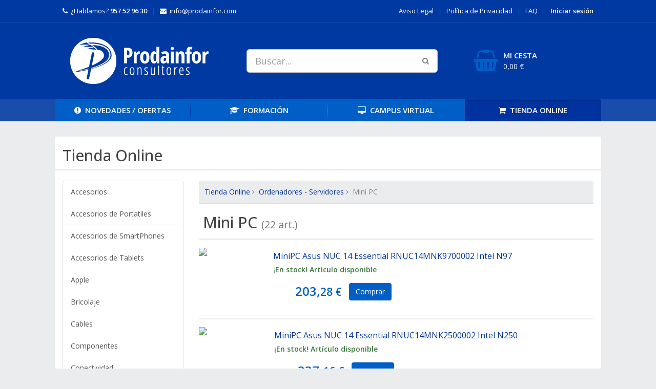

--- FILE ---
content_type: text/html; charset=iso-8859-1
request_url: https://www.prodainfor.com/tienda/subfamilias/mini-pc
body_size: 11249
content:

<!DOCTYPE html>
<html lang="es">
  <head>
    <meta charset="ISO-8859-1">
    <meta http-equiv="X-UA-Compatible" content="IE=edge">
    <meta name="viewport" content="width=device-width, initial-scale=1">

    <meta http-equiv="content-type" content="text/html; charset=ISO-8859-1">

    <meta name="description" content="">
    <meta name="author" content="">

    <title>Mini PC - Prodainfor | consultores inform&aacute;ticos</title>

    <meta property="og:url"           content="https://www.prodainfor.com/tienda/subfamilias/mini-pc" />
    <meta property="og:type"          content="website" />
    <meta property="og:title"         content="Mini PC - Prodainfor | consultores inform&aacute;ticos" />
    <meta property="og:description"   content="" />
    <meta property="og:image"         content="" />


    <!-- Bootstrap core CSS -->
    <link href="https://www.prodainfor.com/cdn/bootstrap-3.3.6-dist/css/bootstrap.min.css" rel="stylesheet">
    <!-- Custom styles for this template -->
    <link href="https://www.prodainfor.com/cdn/assets/css/ie10-viewport-bug-workaround.css" rel="stylesheet">
    <link href="https://fonts.googleapis.com/css?family=Open+Sans:400,500,600" rel="stylesheet">
    <link rel="stylesheet" href="https://maxcdn.bootstrapcdn.com/font-awesome/4.7.0/css/font-awesome.min.css">
    <link href="//netdna.bootstrapcdn.com/bootstrap/3.0.0/css/bootstrap-glyphicons.css" rel="stylesheet">

<style>
html, body {height:100%;}

body {padding-top:77px;}
body {color:#848484; font-family: 'Open Sans', arial, sans-serif; font-size:14px; font-weight:400; line-height:22px;}
body {background-color:#ebeced;}

h1, h2, h3, h4 {color:#444; font-weight:500;}
h3 {font-size:24px; line-height:32px; margin:16px 0 20px 0;}
h4 {font-size:21px; line-height:28px; margin:12px 0 16px 0;}

p {margin:0;}

.sombra  {box-shadow:0 1px 7px rgba(0,0,0,.2); -moz-box-sizing:border-box; box-sizing:border-box;}
.sombra2 {box-shadow:0 1px 10px rgba(0,0,0,.5); -moz-box-sizing:border-box; box-sizing:border-box;}

a {color:#0033a0;}
a:hover {text-decoration:none;}
.list-group-item.active, .list-group-item.active:focus, .list-group-item.active:hover {background-color:#0033a0;}


.navbar-inverse {background-color:#0039a2; background-image:none; margin:0; border:0;}
.navbar-inverse .navbar-nav > li > a {color:#a0a0a0;}
.navbar-inverse .navbar-nav>.active>a, .navbar-inverse .navbar-nav>.active>a:focus, .navbar-inverse .navbar-nav>.active>a:hover {color:#fff; background-color:transparent;}
.navbar-inverse .navbar-nav > li > a:hover {color:#fff;}

.navbar-inverse .navbar-toggle {border-color:#fff;}
.navbar-inverse .navbar-collapse {border-color:#0033a0;}
.navbar-inverse .navbar-form {border-color:#0033a0;}

.navbar-inverse .navbar-toggle:hover, .navbar-inverse .navbar-toggle:focus {background-color:#0039a2;}


.texto-blanco   {color:#fff;}
.texto-azul     {color:#005fc7;}
.texto-amarillo {color:#fee122;}

a.enlace444 {color:#444;}
a.enlace444:hover {color:#444; text-decoration:underline;}

a.enlacefff {color:#fff;}
a.enlacefff:hover {color:#fff; text-decoration:underline;}

a.enlace-header {color:#fff;}
a.enlace-header:hover, a.enlace-header.active {color:#0ba7de; text-decoration:none;}

a.enlace-footer {color:#848484;}
a.enlace-footer:hover {color:#fff; text-decoration:none;}


.btn-menu-principal { 
  color: #ffffff; 
  background-color: #005fc7; 
  border-color: transparent; 
} 
 
.btn-menu-principal:hover, 
.btn-menu-principal:focus, 
.btn-menu-principal:active, 
.btn-menu-principal.active, 
.open .dropdown-toggle.btn-menu-principal { 
  color: #ffffff; 
  background-color: #0033a0; 
  border-color: transparent; 
} 
 
.btn-menu-principal:active, 
.btn-menu-principal.active, 
.open .dropdown-toggle.btn-menu-principal { 
  background-image: none; 
} 
 
.btn-menu-principal.disabled, 
.btn-menu-principal[disabled], 
fieldset[disabled] .btn-menu-principal, 
.btn-menu-principal.disabled:hover, 
.btn-menu-principal[disabled]:hover, 
fieldset[disabled] .btn-menu-principal:hover, 
.btn-menu-principal.disabled:focus, 
.btn-menu-principal[disabled]:focus, 
fieldset[disabled] .btn-menu-principal:focus, 
.btn-menu-principal.disabled:active, 
.btn-menu-principal[disabled]:active, 
fieldset[disabled] .btn-menu-principal:active, 
.btn-menu-principal.disabled.active, 
.btn-menu-principal[disabled].active, 
fieldset[disabled] .btn-menu-principal.active { 
  background-color: #005fc7; 
  border-color: transparent; 
} 
 
.btn-menu-principal .badge { 
  color: #005fc7; 
  background-color: #ffffff; 
}

.btn-menu-principal {padding-top:10px; padding-bottom:10px; border-radius:0;}


.btn-borde-blanco { 
  color: #ffffff; 
  background-color: transparent; 
  border-color: #ffffff; 
} 
 
.btn-borde-blanco:hover, 
.btn-borde-blanco:focus, 
.btn-borde-blanco:active, 
.btn-borde-blanco.active, 
.open .dropdown-toggle.btn-borde-blanco { 
  color: #ffffff; 
  background-color: #0033a0; 
  border-color: #ffffff; 
} 
 
.btn-borde-blanco:active, 
.btn-borde-blanco.active, 
.open .dropdown-toggle.btn-borde-blanco { 
  background-image: none; 
} 
 
.btn-borde-blanco.disabled, 
.btn-borde-blanco[disabled], 
fieldset[disabled] .btn-borde-blanco, 
.btn-borde-blanco.disabled:hover, 
.btn-borde-blanco[disabled]:hover, 
fieldset[disabled] .btn-borde-blanco:hover, 
.btn-borde-blanco.disabled:focus, 
.btn-borde-blanco[disabled]:focus, 
fieldset[disabled] .btn-borde-blanco:focus, 
.btn-borde-blanco.disabled:active, 
.btn-borde-blanco[disabled]:active, 
fieldset[disabled] .btn-borde-blanco:active, 
.btn-borde-blanco.disabled.active, 
.btn-borde-blanco[disabled].active, 
fieldset[disabled] .btn-borde-blanco.active { 
  background-color: transparent; 
  border-color: #ffffff; 
} 
 
.btn-borde-blanco .badge { 
  color: transparent; 
  background-color: #ffffff; 
}


.btn-verde { 
  color: #ffffff; 
  background-color: #86c82d; 
  border-color: transparent; 
} 
 
.btn-verde:hover, 
.btn-verde:focus, 
.btn-verde:active, 
.btn-verde.active, 
.open .dropdown-toggle.btn-verde { 
  color: #ffffff; 
  background-color: #0033a0; 
  border-color: transparent; 
} 
 
.btn-verde:active, 
.btn-verde.active, 
.open .dropdown-toggle.btn-verde { 
  background-image: none; 
} 
 
.btn-verde.disabled, 
.btn-verde[disabled], 
fieldset[disabled] .btn-verde, 
.btn-verde.disabled:hover, 
.btn-verde[disabled]:hover, 
fieldset[disabled] .btn-verde:hover, 
.btn-verde.disabled:focus, 
.btn-verde[disabled]:focus, 
fieldset[disabled] .btn-verde:focus, 
.btn-verde.disabled:active, 
.btn-verde[disabled]:active, 
fieldset[disabled] .btn-verde:active, 
.btn-verde.disabled.active, 
.btn-verde[disabled].active, 
fieldset[disabled] .btn-verde.active { 
  background-color: #86c82d; 
  border-color: transparent; 
} 
 
.btn-verde .badge { 
  color: #86c82d; 
  background-color: #ffffff; 
}


.btn-azul { 
  color: #ffffff; 
  background-color: #005fc7; 
  border-color: transparent; 
} 
 
.btn-azul:hover, 
.btn-azul:focus, 
.btn-azul:active, 
.btn-azul.active, 
.open .dropdown-toggle.btn-azul { 
  color: #ffffff; 
  background-color: #0039a2; 
  border-color: transparent; 
} 
 
.btn-azul:active, 
.btn-azul.active, 
.open .dropdown-toggle.btn-azul { 
  background-image: none; 
} 
 
.btn-azul.disabled, 
.btn-azul[disabled], 
fieldset[disabled] .btn-azul, 
.btn-azul.disabled:hover, 
.btn-azul[disabled]:hover, 
fieldset[disabled] .btn-azul:hover, 
.btn-azul.disabled:focus, 
.btn-azul[disabled]:focus, 
fieldset[disabled] .btn-azul:focus, 
.btn-azul.disabled:active, 
.btn-azul[disabled]:active, 
fieldset[disabled] .btn-azul:active, 
.btn-azul.disabled.active, 
.btn-azul[disabled].active, 
fieldset[disabled] .btn-azul.active { 
  background-color: #005fc7; 
  border-color: transparent; 
} 
 
.btn-azul .badge { 
  color: #005fc7; 
  background-color: #ffffff; 
}


.carousel-control, .item {border-radius:0;}

.item-lista-productos {clear:both; border-top:1px solid #ebeced;}
.img-item-lista-productos {float:left; width:20%; margin-right:30px; margin-bottom:60px;}

.b1p {padding-top:5px; padding-bottom:10px; background-color:#fff;}
.b2p {padding-top:5px; padding-bottom:20px; background-color:#005fc7;}

.caja-sin-borde {border-top:0;}
.caja-con-borde, .caja-con-borde-ocultar {border-top:1px solid #ddd;}
.caja-con-borde-azul-ocultar {border-top:1px solid #0039a2;}
.caja-con-borde-gris-ocultar, .caja-con-borde-gris-ocultar-2 {border-top:1px solid #444;}

.row-seccion {background-color:#fff;}
.caja-articulo-seccion {padding:15px 0;}

.item-galeria, .item-galeria.primero, .item-galeria.segundo {border:1px solid #ddd; padding:0;}
.item-galeria {border-width:0 1px 1px 1px;}

.tabla-ficha-articulo {margin:15px auto 20px auto;}

.btn-cesta {color:#0033a0; cursor:pointer;}


@media (min-width:768px){
 body {padding-top:0px;}

 .table-cesta {margin-left:35px;}

 .b1p {padding-top:15px; padding-bottom:20px;}
 .b2p {padding-top:5px; padding-bottom:20px;}

 .caja-con-borde-ocultar, .caja-con-borde-azul-ocultar, .caja-con-borde-gris-ocultar {border-top:0;}

 .row-seccion {padding-top:30px; background-color:transparent;}
 .caja-articulo-seccion {padding:15px; background-color:#fff;}

 .item-galeria.segundo {border-width:0 1px 1px 1px;}

 .ficha-articulo {padding:0 30px;}
 .tabla-ficha-articulo {width:60%; margin-left:0; margin-right:0;}
}

@media (min-width:992px){
 .table-cesta {margin-left:65px;}

 .caja-con-borde-gris-ocultar-2 {border-top:0;}

 .b1p {padding-top:25px; padding-bottom:30px;}
 .b2p {padding-top:15px; padding-bottom:30px;}

 .footer-padding {padding-top:15px;};
}

@media (min-width:1200px){
 .table-cesta {margin-left:70px;}

 .bmp-izquierda {border-top-left-radius:4px;}
 .bmp-derecha {border-top-right-radius:4px;}

 .b1p {padding-top:35px; padding-bottom:40px;}
 .b2p {padding-top:25px; padding-bottom:40px;}

 .item-lista-productos {clear:none; border:0; text-align:center;}
 .img-item-lista-productos {float:none; width:50%; margin:0 auto;}
}

</style>

    <!-- HTML5 shim and Respond.js for IE8 support of HTML5 elements and media queries -->
    <!-- WARNING: Respond.js doesn't work if you view the page via file:// -->
    <!--[if lt IE 9]>
      <script src="https://oss.maxcdn.com/html5shiv/3.7.2/html5shiv.min.js"></script>
      <script src="https://oss.maxcdn.com/respond/1.4.2/respond.min.js"></script>
    <![endif]-->
  </head>
  <body>
<div id="contenedor" style="display:none; display:block;">

<div id="fb-root"></div>
<script>(function(d, s, id) {
  var js, fjs = d.getElementsByTagName(s)[0];
  if (d.getElementById(id)) return;
  js = d.createElement(s); js.id = id;
  js.src = "//connect.facebook.net/es_ES/sdk.js#xfbml=1&version=v2.8";
  fjs.parentNode.insertBefore(js, fjs);
}(document, 'script', 'facebook-jssdk'));</script>

<div style="background-color:#0039a2;">
 <div class="container-fluid hidden-xs">
  <div class="row">
   <div class="col-sm-6 col-lg-offset-1 col-lg-5">
<p style="padding:10px 0; font-size:13px; color:#fff;">
<i class="fa fa-phone"></i>&nbsp; <span class="hidden-sm">¿Hablamos? </span><strong>957 52 96 30</strong>
<font style="color:#005fc7;">&nbsp;&nbsp;|&nbsp;&nbsp;</font>
<i class="fa fa-envelope"></i>&nbsp; info@prodainfor.com
</p>
   </div><!--/.col-sm-6 -->
   <div class="col-sm-6 col-lg-5 text-right">
<p style="padding:10px 0; font-size:13px; color:#fff;">
<a class="enlace-header" href="../../legal">Aviso Legal</a>
<font style="color:#005fc7;">&nbsp;&nbsp;|&nbsp;&nbsp;</font>
<a class="enlace-header" href="../../privacidad"><span class="hidden-sm">Política de </span>Privacidad</a>
<font style="color:#005fc7;">&nbsp;&nbsp;|&nbsp;&nbsp;</font>
<a class="enlace-header" href="../../faq">FAQ</a>
<font style="color:#005fc7;">&nbsp;&nbsp;|&nbsp;&nbsp;</font>
<a class="enlace-header" href="../../login"><strong>Iniciar sesión</strong></a>
</p>
   </div><!--/.col-sm-6 -->
  </div><!--/.row -->

  <div class="row">
<div style="height:1px; background-color:#0033a0;"></div>
<div style="height:1px; background-color:#194cab;"></div>
  </div><!--/.row -->
 </div><!--/.container-fluid hidden-xs -->

 <div class="container-fluid">
  <div class="row">
   <div class="col-lg-offset-1 col-lg-10" style="background-color:#0039a2;">

    <div class="row">
     <div class="hidden-xs">
<table style="width:100%;">
 <tr valign="middle">
  <td style="width:35%;">

<a href="../.."><img class="img-responsive" src="../../imagenes/prodainfor.png"></a>

  </td>
  <td style="width:35%;">

<form id="fbusq1" action="javascript:window.location.href = 'https://www.google.com/search?q=site%3Aprodainfor.com+'+document.getElementById('q1').value;">
<div class="form-group has-feedback" style="margin-top:15px;">
  <input type="text" class="form-control input-lg" id="q1" placeholder="Buscar...">
  <span class="form-control-feedback"><i class="fa fa-search" aria-hidden="true"></i></span>
</div>
</form>

  </td>
  <td style="width:30%;">

<table class="table-cesta">
 <tr valign="top">
  <td>
<div id="mi-cesta-icono" class="texto-azul" style="cursor:pointer;">
<i class="fa fa-shopping-basket fa-3x" style="margin-right:10px;"></i>
</div>
  </td>
  <td>
<div id="mi-cesta-texto" class="texto-blanco" style="cursor:pointer;">
<p style="font-size:15px; font-weight:700;">MI CESTA</p>
<p><span id="cesta-importe">0,00</span> €</p>
</div>
  </td>
 </tr>
</table>

  </td>
 </tr>
</table>
     </div>

    </div>

   </div><!--/.col-lg-offset-1 col-lg-10 -->
  </div><!--/.row -->

 </div><!--/.container-fluid -->
</div>

<div style="background-color:#194cab;">
 <div class="container-fluid">
  <div class="row">
   <div class="col-lg-offset-1 col-lg-10">

    <div class="row visible-xs-block">

<nav class="navbar navbar-inverse navbar-fixed-top sombra2">
  <div class="container-fluid">
    <!-- Brand and toggle get grouped for better mobile display -->
    <div class="navbar-header" style="padding-top:15px; padding-bottom:15px;">
      <button type="button" class="navbar-toggle collapsed" data-toggle="collapse" data-target="#bs-example-navbar-collapse-1" aria-expanded="false">
        <span class="sr-only">Toggle navigation</span>
        <span class="icon-bar"></span>
        <span class="icon-bar"></span>
        <span class="icon-bar"></span>
      </button>
      <a class="navbar-brand" href="../.."><img class="img-responsive" style="height:60px; margin-top:-20px;" src="../../imagenes/prodainfor.png"></a>
    </div>

    <!-- Collect the nav links, forms, and other content for toggling -->
    <div class="collapse navbar-collapse" id="bs-example-navbar-collapse-1">
      <ul class="nav navbar-nav">
        <li><a href="../../novedades-ofertas"><i class="fa fa-exclamation-circle" aria-hidden="true"></i>&nbsp; Novedades / Ofertas</a></li>
        <li><a href="../../formacion"><i class="fa fa-graduation-cap" aria-hidden="true"></i>&nbsp; Formación</a></li>
        <li><a href="../../campus"><i class="fa fa-desktop" aria-hidden="true"></i>&nbsp; Campus Virtual</a></li>
        <li class="active"><a href="../../tienda"><i class="fa fa-shopping-cart" aria-hidden="true"></i>&nbsp; Tienda Online</a></li>
        <li><a href="../../login"><i class="fa fa-user" aria-hidden="true"></i>&nbsp; Iniciar sesión</a></li>
        <li><a href="../../mi-cesta"><i class="fa fa-shopping-bag" aria-hidden="true"></i>&nbsp; Mi cesta</a></li>
      </ul>

      <form id="fbusq2" class="navbar-form navbar-right" action="javascript:window.location.href = 'https://www.google.com/search?q=site%3Aprodainfor.com+'+document.getElementById('q2').value;">
        <div class="form-group has-feedback">
          <input type="text" class="form-control" id="q2" placeholder="Buscar...">
          <span class="form-control-feedback"><i class="fa fa-search" aria-hidden="true"></i></span>
        </div>
      </form>

    </div><!-- /.navbar-collapse -->
  </div><!-- /.container-fluid -->
</nav>

    </div>


    <div class="row hidden-xs">
     <div class="col-sm-3 text-center" style="padding:0 2px 0 0; background-image:url('../../imagenes/separador-menu-2.png'); background-position:center right; background-repeat:no-repeat;">
<a href="../../novedades-ofertas" class="btn btn-menu-principal bmp-izquierda btn-block" style="font-weight:700; font-size:15px;" role="button"><i class="fa fa-exclamation-circle" aria-hidden="true"></i>&nbsp; <span class="hidden-sm">NOVEDADES / </span>OFERTAS</a>
     </div>
     <div class="col-sm-3 text-center" style="padding:0 2px 0 0; background-image:url('../../imagenes/separador-menu-2.png'); background-position:center right; background-repeat:no-repeat;">
<a href="../../formacion" class="btn btn-menu-principal btn-block" style="font-weight:700; font-size:15px;" role="button"><i class="fa fa-graduation-cap" aria-hidden="true"></i>&nbsp; FORMACIÓN</a>
     </div>
     <div class="col-sm-3 text-center" style="padding:0 2px 0 0; background-image:url('../../imagenes/separador-menu-2.png'); background-position:center right; background-repeat:no-repeat;">
<a href="../../campus" class="btn btn-menu-principal btn-block" style="font-weight:700; font-size:15px;" role="button"><i class="fa fa-desktop" aria-hidden="true"></i>&nbsp; CAMPUS<span class="hidden-sm"> VIRTUAL</span></a>
     </div>
     <div class="col-sm-3 text-center" style="padding:0 0 0 0;">
<a href="../../tienda" class="btn btn-menu-principal bmp-derecha btn-block active" style="font-weight:700; font-size:15px;" role="button"><i class="fa fa-shopping-cart" aria-hidden="true"></i>&nbsp; TIENDA<span class="hidden-sm"> ONLINE</span></a>
     </div>
    </div>

   </div><!--/.col-lg-offset-1 lg-10 -->
  </div><!--/.row -->

 </div><!--/.container-fluid -->
</div>

<div class="container-fluid">
 <div class="row visible-lg-block">
  <div style="height:30px;">
  </div>
 </div>

 <div class="row">
  <div class="col-lg-offset-1 col-lg-10" style="background-color:#fff; padding-bottom:30px;">

   <div class="row" style="border-bottom:3px solid #ebeced;">
    <div class="col-xs-12">
<h2>Tienda Online</h2>
    </div>
   </div>

   <div class="row">
    <div class="col-md-3" style="padding-top:20px;">

<div class="list-group hidden-xs hidden-sm">
<a class="list-group-item" href="../../tienda/familias/accesorios">Accesorios</a>
<a class="list-group-item" href="../../tienda/familias/accesorios-de-portatiles">Accesorios de Portatiles</a>
<a class="list-group-item" href="../../tienda/familias/accesorios-de-smartphones">Accesorios de SmartPhones</a>
<a class="list-group-item" href="../../tienda/familias/accesorios-de-tablets">Accesorios de Tablets</a>
<a class="list-group-item" href="../../tienda/familias/apple">Apple</a>
<a class="list-group-item" href="../../tienda/familias/bricolaje">Bricolaje</a>
<a class="list-group-item" href="../../tienda/familias/cables">Cables</a>
<a class="list-group-item" href="../../tienda/familias/componentes">Componentes</a>
<a class="list-group-item" href="../../tienda/familias/conectividad">Conectividad</a>
<a class="list-group-item" href="../../tienda/familias/consumibles-originales">Consumibles Originales</a>
<a class="list-group-item" href="../../tienda/familias/discos-duros-externos">Discos Duros Externos</a>
<a class="list-group-item" href="../../tienda/familias/electronica">Electronica</a>
<a class="list-group-item" href="../../tienda/familias/escaners">Escaners</a>
<a class="list-group-item" href="../../tienda/familias/fotografia---videocamaras">Fotografia - Videocamaras</a>
<a class="list-group-item" href="../../tienda/familias/gadgets">Gadgets</a>
<a class="list-group-item" href="../../tienda/familias/iluminacion">Iluminación</a>
<a class="list-group-item" href="../../tienda/familias/impresoras---multifunciones">Impresoras - Multifunciones</a>
<a class="list-group-item" href="../../tienda/familias/material-electrico">Material Electrico</a>
<a class="list-group-item" href="../../tienda/familias/menaje-de-hogar">Menaje de Hogar</a>
<a class="list-group-item" href="../../tienda/familias/mobiliario">Mobiliario</a>
<a class="list-group-item" href="../../tienda/familias/monitores---proyectores">Monitores - Proyectores</a>
<a class="list-group-item" href="../../tienda/familias/motores-electricos-nautica">Motores Electricos Náutica</a>
<a class="list-group-item active" href="../../tienda/familias/ordenadores---servidores">Ordenadores - Servidores</a>
<a class="list-group-item" href="../../tienda/familias/pae---electrodomesticos">PAE - Electrodomesticos</a>
<a class="list-group-item" href="../../tienda/familias/papeleria---mat-de-oficina">Papeleria - Mat. de Oficina</a>
<a class="list-group-item" href="../../tienda/familias/pendrives">Pendrives</a>
<a class="list-group-item" href="../../tienda/familias/perifericos">Periféricos</a>
<a class="list-group-item" href="../../tienda/familias/perifericos-gaming">Periféricos Gaming</a>
<a class="list-group-item" href="../../tienda/familias/portatiles">Portatiles</a>
<a class="list-group-item" href="../../tienda/familias/sai">S.A.I.</a>
<a class="list-group-item" href="../../tienda/familias/smartphones-y-moviles">SmartPhones y Moviles</a>
<a class="list-group-item" href="../../tienda/familias/smartwatch---pulseras">SmartWatch - Pulseras</a>
<a class="list-group-item" href="../../tienda/familias/software">Software</a>
<a class="list-group-item" href="../../tienda/familias/sonido---multimedia">Sonido - Multimedia</a>
<a class="list-group-item" href="../../tienda/familias/tablets">Tablets</a>
<a class="list-group-item" href="../../tienda/familias/telefonos-fijos--inalambricos">Teléfonos Fijos  Inalámbricos</a>
<a class="list-group-item" href="../../tienda/familias/television">Television</a>
<a class="list-group-item" href="../../tienda/familias/terminal-pto-venta-tpv">Terminal Pto Venta TPV</a>
<a class="list-group-item" href="../../tienda/familias/videovigilancia">Videovigilancia</a>
</div>

<button id="btn-lista-familias" class="btn btn-default btn-block visible-xs visible-sm" style="margin-bottom:5px;" type="button" data-toggle="collapse" data-target="#lista-familias"><i class="fa fa-angle-down" aria-hidden="true"></i>&nbsp; Ver todas las familias</button>
<div id="lista-familias" class="list-group collapse">
<a class="list-group-item" href="../../tienda/familias/accesorios">Accesorios</a>
<a class="list-group-item" href="../../tienda/familias/accesorios-de-portatiles">Accesorios de Portatiles</a>
<a class="list-group-item" href="../../tienda/familias/accesorios-de-smartphones">Accesorios de SmartPhones</a>
<a class="list-group-item" href="../../tienda/familias/accesorios-de-tablets">Accesorios de Tablets</a>
<a class="list-group-item" href="../../tienda/familias/apple">Apple</a>
<a class="list-group-item" href="../../tienda/familias/bricolaje">Bricolaje</a>
<a class="list-group-item" href="../../tienda/familias/cables">Cables</a>
<a class="list-group-item" href="../../tienda/familias/componentes">Componentes</a>
<a class="list-group-item" href="../../tienda/familias/conectividad">Conectividad</a>
<a class="list-group-item" href="../../tienda/familias/consumibles-originales">Consumibles Originales</a>
<a class="list-group-item" href="../../tienda/familias/discos-duros-externos">Discos Duros Externos</a>
<a class="list-group-item" href="../../tienda/familias/electronica">Electronica</a>
<a class="list-group-item" href="../../tienda/familias/escaners">Escaners</a>
<a class="list-group-item" href="../../tienda/familias/fotografia---videocamaras">Fotografia - Videocamaras</a>
<a class="list-group-item" href="../../tienda/familias/gadgets">Gadgets</a>
<a class="list-group-item" href="../../tienda/familias/iluminacion">Iluminación</a>
<a class="list-group-item" href="../../tienda/familias/impresoras---multifunciones">Impresoras - Multifunciones</a>
<a class="list-group-item" href="../../tienda/familias/material-electrico">Material Electrico</a>
<a class="list-group-item" href="../../tienda/familias/menaje-de-hogar">Menaje de Hogar</a>
<a class="list-group-item" href="../../tienda/familias/mobiliario">Mobiliario</a>
<a class="list-group-item" href="../../tienda/familias/monitores---proyectores">Monitores - Proyectores</a>
<a class="list-group-item" href="../../tienda/familias/motores-electricos-nautica">Motores Electricos Náutica</a>
<a class="list-group-item active" href="../../tienda/familias/ordenadores---servidores">Ordenadores - Servidores</a>
<a class="list-group-item" href="../../tienda/familias/pae---electrodomesticos">PAE - Electrodomesticos</a>
<a class="list-group-item" href="../../tienda/familias/papeleria---mat-de-oficina">Papeleria - Mat. de Oficina</a>
<a class="list-group-item" href="../../tienda/familias/pendrives">Pendrives</a>
<a class="list-group-item" href="../../tienda/familias/perifericos">Periféricos</a>
<a class="list-group-item" href="../../tienda/familias/perifericos-gaming">Periféricos Gaming</a>
<a class="list-group-item" href="../../tienda/familias/portatiles">Portatiles</a>
<a class="list-group-item" href="../../tienda/familias/sai">S.A.I.</a>
<a class="list-group-item" href="../../tienda/familias/smartphones-y-moviles">SmartPhones y Moviles</a>
<a class="list-group-item" href="../../tienda/familias/smartwatch---pulseras">SmartWatch - Pulseras</a>
<a class="list-group-item" href="../../tienda/familias/software">Software</a>
<a class="list-group-item" href="../../tienda/familias/sonido---multimedia">Sonido - Multimedia</a>
<a class="list-group-item" href="../../tienda/familias/tablets">Tablets</a>
<a class="list-group-item" href="../../tienda/familias/telefonos-fijos--inalambricos">Teléfonos Fijos  Inalámbricos</a>
<a class="list-group-item" href="../../tienda/familias/television">Television</a>
<a class="list-group-item" href="../../tienda/familias/terminal-pto-venta-tpv">Terminal Pto Venta TPV</a>
<a class="list-group-item" href="../../tienda/familias/videovigilancia">Videovigilancia</a>
</div>
    </div>

    <div class="col-md-9" style="padding-top:20px;">
<p style="padding:11px 11px; background-color:#ebeced; border-bottom:1px solid #ddd;"><a href="../../tienda">Tienda Online</a> <i class="fa fa-angle-right" aria-hidden="true"></i>&nbsp; <a href="../../tienda/familias/ordenadores---servidores">Ordenadores - Servidores</a> <i class="fa fa-angle-right" aria-hidden="true"></i>&nbsp; Mini PC</p>
<h2 style="margin:0; padding:20px 8px 15px 8px; border-bottom:3px solid #ebeced;">Mini PC <small>(22 art.)</small></h2>
<span id="iva" class="collapse">1.21</span>

<div id="art1" style="padding-top:15px; padding-bottom:15px; border-bottom:2px solid #ebeced;">
<table>
 <tr valign="top">
  <td class="hidden-xs" style="width:18%;">
<a class="art-enlace" href="../../tienda/articulos/asu-d-rnuc14mnk9700002-02_7-02_70510"><img class="art-img img-responsive" src="https://cdn2.depau.es/articulos/448/448/fixed/art_asu-d%20rnuc14mnk9700002_1.jpg"></a>
  </td>
  <td>

<div class="col-xs-6 col-xs-offset-3 visible-xs-block" style="padding-bottom:5px;">
<a href="../../tienda/articulos/asu-d-rnuc14mnk9700002-02_7-02_70510"><img class="img-responsive" src="https://cdn2.depau.es/articulos/448/448/fixed/art_asu-d%20rnuc14mnk9700002_1.jpg"></a>
</div>

<div class="col-xs-12 ficha-articulo">
<!--<p class="visible-xs-block" style="width:20%; margin:0 auto 5px auto;"><a href="../../tienda/articulos/asu-d-rnuc14mnk9700002-02_7-02_70510"><img class="img-responsive" src="https://cdn2.depau.es/articulos/448/448/fixed/art_asu-d%20rnuc14mnk9700002_1.jpg"></a></p>-->
<p style="padding:5px 0; font-size:16px; color:#0033a0;"><a href="../../tienda/articulos/asu-d-rnuc14mnk9700002-02_7-02_70510"><span class="art-nombre">MiniPC Asus NUC 14 Essential RNUC14MNK9700002 Intel N97</span></a></p>
<p class="text-success"><strong>¡En stock! Artículo disponible</strong></p>

<table class="tabla-ficha-articulo">
 <tr valign="middle">
  <td class="text-right">
<p style="font-size:24px; font-weight:700; color:#005fc7;">203,<font style="font-size:21px;">28 &euro;</font></p>
  </td>
  <td>
<p style="padding-left:15px;">
<button type="button" class="btn btn-azul" data-toggle="modal" data-target="#modalComprar" data-cid="1" data-precio="168" data-canon="0.00">Comprar</button>
</p>
  </td>
 </tr>
</table>
</div>

  </td>
</table>
</div>
<div id="art2" style="padding-top:15px; padding-bottom:15px; border-bottom:2px solid #ebeced;">
<table>
 <tr valign="top">
  <td class="hidden-xs" style="width:18%;">
<a class="art-enlace" href="../../tienda/articulos/asu-d-rnuc14mnk2500002-02_7-02_70510"><img class="art-img img-responsive" src="https://cdn2.depau.es/articulos/448/448/fixed/art_asu-d%20rnuc14mnk2500002_1.jpg"></a>
  </td>
  <td>

<div class="col-xs-6 col-xs-offset-3 visible-xs-block" style="padding-bottom:5px;">
<a href="../../tienda/articulos/asu-d-rnuc14mnk2500002-02_7-02_70510"><img class="img-responsive" src="https://cdn2.depau.es/articulos/448/448/fixed/art_asu-d%20rnuc14mnk2500002_1.jpg"></a>
</div>

<div class="col-xs-12 ficha-articulo">
<!--<p class="visible-xs-block" style="width:20%; margin:0 auto 5px auto;"><a href="../../tienda/articulos/asu-d-rnuc14mnk2500002-02_7-02_70510"><img class="img-responsive" src="https://cdn2.depau.es/articulos/448/448/fixed/art_asu-d%20rnuc14mnk2500002_1.jpg"></a></p>-->
<p style="padding:5px 0; font-size:16px; color:#0033a0;"><a href="../../tienda/articulos/asu-d-rnuc14mnk2500002-02_7-02_70510"><span class="art-nombre">MiniPC Asus NUC 14 Essential RNUC14MNK2500002 Intel N250</span></a></p>
<p class="text-success"><strong>¡En stock! Artículo disponible</strong></p>

<table class="tabla-ficha-articulo">
 <tr valign="middle">
  <td class="text-right">
<p style="font-size:24px; font-weight:700; color:#005fc7;">237,<font style="font-size:21px;">16 &euro;</font></p>
  </td>
  <td>
<p style="padding-left:15px;">
<button type="button" class="btn btn-azul" data-toggle="modal" data-target="#modalComprar" data-cid="2" data-precio="196" data-canon="0.00">Comprar</button>
</p>
  </td>
 </tr>
</table>
</div>

  </td>
</table>
</div>
<div id="art3" style="padding-top:15px; padding-bottom:15px; border-bottom:2px solid #ebeced;">
<table>
 <tr valign="top">
  <td class="hidden-xs" style="width:18%;">
<a class="art-enlace" href="../../tienda/articulos/kvx-nuc14-f-n97-8g-512gb-ssd-02_7-02_70510"><img class="art-img img-responsive" src="https://cdn2.depau.es/articulos/448/448/fixed/art_kvx-nuc14-f%20n97-8g-512gb-ssd_1.jpg"></a>
  </td>
  <td>

<div class="col-xs-6 col-xs-offset-3 visible-xs-block" style="padding-bottom:5px;">
<a href="../../tienda/articulos/kvx-nuc14-f-n97-8g-512gb-ssd-02_7-02_70510"><img class="img-responsive" src="https://cdn2.depau.es/articulos/448/448/fixed/art_kvx-nuc14-f%20n97-8g-512gb-ssd_1.jpg"></a>
</div>

<div class="col-xs-12 ficha-articulo">
<!--<p class="visible-xs-block" style="width:20%; margin:0 auto 5px auto;"><a href="../../tienda/articulos/kvx-nuc14-f-n97-8g-512gb-ssd-02_7-02_70510"><img class="img-responsive" src="https://cdn2.depau.es/articulos/448/448/fixed/art_kvx-nuc14-f%20n97-8g-512gb-ssd_1.jpg"></a></p>-->
<p style="padding:5px 0; font-size:16px; color:#0033a0;"><a href="../../tienda/articulos/kvx-nuc14-f-n97-8g-512gb-ssd-02_7-02_70510"><span class="art-nombre">MiniPC KVX NUC GEN14 Asus RNUC14MNK9700002 Intel N97/ 8GB DDR5/ 512GB SSD/ Sin Sistema Operativo</span></a></p>
<p class="text-success"><strong>¡En stock! Artículo disponible</strong></p>

<table class="tabla-ficha-articulo">
 <tr valign="middle">
  <td class="text-right">
<p style="font-size:24px; font-weight:700; color:#005fc7;">354,<font style="font-size:21px;">53 &euro;</font></p>
  </td>
  <td>
<p style="padding-left:15px;">
<button type="button" class="btn btn-azul" data-toggle="modal" data-target="#modalComprar" data-cid="3" data-precio="293" data-canon="5.33">Comprar</button>
</p>
  </td>
 </tr>
</table>
</div>

  </td>
</table>
</div>
<div id="art4" style="padding-top:15px; padding-bottom:15px; border-bottom:2px solid #ebeced;">
<table>
 <tr valign="top">
  <td class="hidden-xs" style="width:18%;">
<a class="art-enlace" href="../../tienda/articulos/kvx-nuc14-f-n250-8g-512gb-ss-02_7-02_70510"><img class="art-img img-responsive" src="https://cdn2.depau.es/articulos/448/448/fixed/art_kvx-nuc14-f%20n250-8g-512gb-ss_1.jpg"></a>
  </td>
  <td>

<div class="col-xs-6 col-xs-offset-3 visible-xs-block" style="padding-bottom:5px;">
<a href="../../tienda/articulos/kvx-nuc14-f-n250-8g-512gb-ss-02_7-02_70510"><img class="img-responsive" src="https://cdn2.depau.es/articulos/448/448/fixed/art_kvx-nuc14-f%20n250-8g-512gb-ss_1.jpg"></a>
</div>

<div class="col-xs-12 ficha-articulo">
<!--<p class="visible-xs-block" style="width:20%; margin:0 auto 5px auto;"><a href="../../tienda/articulos/kvx-nuc14-f-n250-8g-512gb-ss-02_7-02_70510"><img class="img-responsive" src="https://cdn2.depau.es/articulos/448/448/fixed/art_kvx-nuc14-f%20n250-8g-512gb-ss_1.jpg"></a></p>-->
<p style="padding:5px 0; font-size:16px; color:#0033a0;"><a href="../../tienda/articulos/kvx-nuc14-f-n250-8g-512gb-ss-02_7-02_70510"><span class="art-nombre">MiniPC KVX NUC GEN14 Asus RNUC14MNK2500002 Intel N250/ 8GB DDR5/ 512GB SSD/ Sin Sistema Operativo</span></a></p>
<p class="text-success"><strong>¡En stock! Artículo disponible</strong></p>

<table class="tabla-ficha-articulo">
 <tr valign="middle">
  <td class="text-right">
<p style="font-size:24px; font-weight:700; color:#005fc7;">395,<font style="font-size:21px;">67 &euro;</font></p>
  </td>
  <td>
<p style="padding-left:15px;">
<button type="button" class="btn btn-azul" data-toggle="modal" data-target="#modalComprar" data-cid="4" data-precio="327" data-canon="5.33">Comprar</button>
</p>
  </td>
 </tr>
</table>
</div>

  </td>
</table>
</div>
<div id="art5" style="padding-top:15px; padding-bottom:15px; border-bottom:2px solid #ebeced;">
<table>
 <tr valign="top">
  <td class="hidden-xs" style="width:18%;">
<a class="art-enlace" href="../../tienda/articulos/asu-d-rnuc14rvki300002i-02_7-02_70510"><img class="art-img img-responsive" src="https://cdn2.depau.es/articulos/448/448/fixed/art_asu-d%20rnuc14rvki300002i_1.jpg"></a>
  </td>
  <td>

<div class="col-xs-6 col-xs-offset-3 visible-xs-block" style="padding-bottom:5px;">
<a href="../../tienda/articulos/asu-d-rnuc14rvki300002i-02_7-02_70510"><img class="img-responsive" src="https://cdn2.depau.es/articulos/448/448/fixed/art_asu-d%20rnuc14rvki300002i_1.jpg"></a>
</div>

<div class="col-xs-12 ficha-articulo">
<!--<p class="visible-xs-block" style="width:20%; margin:0 auto 5px auto;"><a href="../../tienda/articulos/asu-d-rnuc14rvki300002i-02_7-02_70510"><img class="img-responsive" src="https://cdn2.depau.es/articulos/448/448/fixed/art_asu-d%20rnuc14rvki300002i_1.jpg"></a></p>-->
<p style="padding:5px 0; font-size:16px; color:#0033a0;"><a href="../../tienda/articulos/asu-d-rnuc14rvki300002i-02_7-02_70510"><span class="art-nombre">MiniPC Asus NUC 14 Pro RNUC14RVKI300002I Intel Core i3-100U</span></a></p>
<p class="text-success"><strong>¡En stock! Artículo disponible</strong></p>

<table class="tabla-ficha-articulo">
 <tr valign="middle">
  <td class="text-right">
<p style="font-size:24px; font-weight:700; color:#005fc7;">439,<font style="font-size:21px;">23 &euro;</font></p>
  </td>
  <td>
<p style="padding-left:15px;">
<button type="button" class="btn btn-azul" data-toggle="modal" data-target="#modalComprar" data-cid="5" data-precio="363" data-canon="0.00">Comprar</button>
</p>
  </td>
 </tr>
</table>
</div>

  </td>
</table>
</div>
<div id="art6" style="padding-top:15px; padding-bottom:15px; border-bottom:2px solid #ebeced;">
<table>
 <tr valign="top">
  <td class="hidden-xs" style="width:18%;">
<a class="art-enlace" href="../../tienda/articulos/asu-d-rnuc15crki300002-02_7-02_70510"><img class="art-img img-responsive" src="https://cdn2.depau.es/articulos/448/448/fixed/art_asu-d%20rnuc15crki300002_1.jpg"></a>
  </td>
  <td>

<div class="col-xs-6 col-xs-offset-3 visible-xs-block" style="padding-bottom:5px;">
<a href="../../tienda/articulos/asu-d-rnuc15crki300002-02_7-02_70510"><img class="img-responsive" src="https://cdn2.depau.es/articulos/448/448/fixed/art_asu-d%20rnuc15crki300002_1.jpg"></a>
</div>

<div class="col-xs-12 ficha-articulo">
<!--<p class="visible-xs-block" style="width:20%; margin:0 auto 5px auto;"><a href="../../tienda/articulos/asu-d-rnuc15crki300002-02_7-02_70510"><img class="img-responsive" src="https://cdn2.depau.es/articulos/448/448/fixed/art_asu-d%20rnuc15crki300002_1.jpg"></a></p>-->
<p style="padding:5px 0; font-size:16px; color:#0033a0;"><a href="../../tienda/articulos/asu-d-rnuc15crki300002-02_7-02_70510"><span class="art-nombre">MiniPC Asus NUC 15 Pro RNUC15CRKI300002 Intel Core 3-100U</span></a></p>
<p class="text-success"><strong>¡En stock! Artículo disponible</strong></p>

<table class="tabla-ficha-articulo">
 <tr valign="middle">
  <td class="text-right">
<p style="font-size:24px; font-weight:700; color:#005fc7;">440,<font style="font-size:21px;">44 &euro;</font></p>
  </td>
  <td>
<p style="padding-left:15px;">
<button type="button" class="btn btn-azul" data-toggle="modal" data-target="#modalComprar" data-cid="6" data-precio="364" data-canon="0.00">Comprar</button>
</p>
  </td>
 </tr>
</table>
</div>

  </td>
</table>
</div>
<div id="art7" style="padding-top:15px; padding-bottom:15px; border-bottom:2px solid #ebeced;">
<table>
 <tr valign="top">
  <td class="hidden-xs" style="width:18%;">
<a class="art-enlace" href="../../tienda/articulos/asu-d-rnuc14rvhi300002i-02_7-02_70510"><img class="art-img img-responsive" src="https://cdn2.depau.es/articulos/448/448/fixed/art_asu-d%20rnuc14rvhi300002i_1.jpg"></a>
  </td>
  <td>

<div class="col-xs-6 col-xs-offset-3 visible-xs-block" style="padding-bottom:5px;">
<a href="../../tienda/articulos/asu-d-rnuc14rvhi300002i-02_7-02_70510"><img class="img-responsive" src="https://cdn2.depau.es/articulos/448/448/fixed/art_asu-d%20rnuc14rvhi300002i_1.jpg"></a>
</div>

<div class="col-xs-12 ficha-articulo">
<!--<p class="visible-xs-block" style="width:20%; margin:0 auto 5px auto;"><a href="../../tienda/articulos/asu-d-rnuc14rvhi300002i-02_7-02_70510"><img class="img-responsive" src="https://cdn2.depau.es/articulos/448/448/fixed/art_asu-d%20rnuc14rvhi300002i_1.jpg"></a></p>-->
<p style="padding:5px 0; font-size:16px; color:#0033a0;"><a href="../../tienda/articulos/asu-d-rnuc14rvhi300002i-02_7-02_70510"><span class="art-nombre">MiniPC Asus NUC 14 Pro RNUC14RVHI300002I Intel Core 3-100U</span></a></p>
<p class="text-success"><strong>¡En stock! Artículo disponible</strong></p>

<table class="tabla-ficha-articulo">
 <tr valign="middle">
  <td class="text-right">
<p style="font-size:24px; font-weight:700; color:#005fc7;">447,<font style="font-size:21px;">70 &euro;</font></p>
  </td>
  <td>
<p style="padding-left:15px;">
<button type="button" class="btn btn-azul" data-toggle="modal" data-target="#modalComprar" data-cid="7" data-precio="370" data-canon="0.00">Comprar</button>
</p>
  </td>
 </tr>
</table>
</div>

  </td>
</table>
</div>
<div id="art8" style="padding-top:15px; padding-bottom:15px; border-bottom:2px solid #ebeced;">
<table>
 <tr valign="top">
  <td class="hidden-xs" style="width:18%;">
<a class="art-enlace" href="../../tienda/articulos/asu-d-rnuc15crhi300002-02_7-02_70510"><img class="art-img img-responsive" src="https://cdn2.depau.es/articulos/448/448/fixed/art_asu-d%20rnuc15crhi300002_1.jpg"></a>
  </td>
  <td>

<div class="col-xs-6 col-xs-offset-3 visible-xs-block" style="padding-bottom:5px;">
<a href="../../tienda/articulos/asu-d-rnuc15crhi300002-02_7-02_70510"><img class="img-responsive" src="https://cdn2.depau.es/articulos/448/448/fixed/art_asu-d%20rnuc15crhi300002_1.jpg"></a>
</div>

<div class="col-xs-12 ficha-articulo">
<!--<p class="visible-xs-block" style="width:20%; margin:0 auto 5px auto;"><a href="../../tienda/articulos/asu-d-rnuc15crhi300002-02_7-02_70510"><img class="img-responsive" src="https://cdn2.depau.es/articulos/448/448/fixed/art_asu-d%20rnuc15crhi300002_1.jpg"></a></p>-->
<p style="padding:5px 0; font-size:16px; color:#0033a0;"><a href="../../tienda/articulos/asu-d-rnuc15crhi300002-02_7-02_70510"><span class="art-nombre">MiniPC Asus NUC 15 Pro RNUC15CRHI300002 Intel Core 3-100U</span></a></p>
<p class="text-success"><strong>¡En stock! Artículo disponible</strong></p>

<table class="tabla-ficha-articulo">
 <tr valign="middle">
  <td class="text-right">
<p style="font-size:24px; font-weight:700; color:#005fc7;">447,<font style="font-size:21px;">70 &euro;</font></p>
  </td>
  <td>
<p style="padding-left:15px;">
<button type="button" class="btn btn-azul" data-toggle="modal" data-target="#modalComprar" data-cid="8" data-precio="370" data-canon="0.00">Comprar</button>
</p>
  </td>
 </tr>
</table>
</div>

  </td>
</table>
</div>
<div id="art9" style="padding-top:15px; padding-bottom:15px; border-bottom:2px solid #ebeced;">
<table>
 <tr valign="top">
  <td class="hidden-xs" style="width:18%;">
<a class="art-enlace" href="../../tienda/articulos/asu-d-rnuc15crhc500002-02_7-02_70510"><img class="art-img img-responsive" src="https://cdn2.depau.es/articulos/448/448/fixed/art_asu-d%20rnuc15crhc500002_1.jpg"></a>
  </td>
  <td>

<div class="col-xs-6 col-xs-offset-3 visible-xs-block" style="padding-bottom:5px;">
<a href="../../tienda/articulos/asu-d-rnuc15crhc500002-02_7-02_70510"><img class="img-responsive" src="https://cdn2.depau.es/articulos/448/448/fixed/art_asu-d%20rnuc15crhc500002_1.jpg"></a>
</div>

<div class="col-xs-12 ficha-articulo">
<!--<p class="visible-xs-block" style="width:20%; margin:0 auto 5px auto;"><a href="../../tienda/articulos/asu-d-rnuc15crhc500002-02_7-02_70510"><img class="img-responsive" src="https://cdn2.depau.es/articulos/448/448/fixed/art_asu-d%20rnuc15crhc500002_1.jpg"></a></p>-->
<p style="padding:5px 0; font-size:16px; color:#0033a0;"><a href="../../tienda/articulos/asu-d-rnuc15crhc500002-02_7-02_70510"><span class="art-nombre">MiniPC Asus NUC 15 Pro RNUC15CRHC500002 Intel Core 5-210H</span></a></p>
<p class="text-success"><strong>¡En stock! Artículo disponible</strong></p>

<table class="tabla-ficha-articulo">
 <tr valign="middle">
  <td class="text-right">
<p style="font-size:24px; font-weight:700; color:#005fc7;">546,<font style="font-size:21px;">92 &euro;</font></p>
  </td>
  <td>
<p style="padding-left:15px;">
<button type="button" class="btn btn-azul" data-toggle="modal" data-target="#modalComprar" data-cid="9" data-precio="452" data-canon="0.00">Comprar</button>
</p>
  </td>
 </tr>
</table>
</div>

  </td>
</table>
</div>
<div id="art10" style="padding-top:15px; padding-bottom:15px; border-bottom:2px solid #ebeced;">
<table>
 <tr valign="top">
  <td class="hidden-xs" style="width:18%;">
<a class="art-enlace" href="../../tienda/articulos/asu-d-rnuc15crkc500002-02_7-02_70510"><img class="art-img img-responsive" src="https://cdn2.depau.es/articulos/448/448/fixed/art_asu-d%20rnuc15crkc500002_1.jpg"></a>
  </td>
  <td>

<div class="col-xs-6 col-xs-offset-3 visible-xs-block" style="padding-bottom:5px;">
<a href="../../tienda/articulos/asu-d-rnuc15crkc500002-02_7-02_70510"><img class="img-responsive" src="https://cdn2.depau.es/articulos/448/448/fixed/art_asu-d%20rnuc15crkc500002_1.jpg"></a>
</div>

<div class="col-xs-12 ficha-articulo">
<!--<p class="visible-xs-block" style="width:20%; margin:0 auto 5px auto;"><a href="../../tienda/articulos/asu-d-rnuc15crkc500002-02_7-02_70510"><img class="img-responsive" src="https://cdn2.depau.es/articulos/448/448/fixed/art_asu-d%20rnuc15crkc500002_1.jpg"></a></p>-->
<p style="padding:5px 0; font-size:16px; color:#0033a0;"><a href="../../tienda/articulos/asu-d-rnuc15crkc500002-02_7-02_70510"><span class="art-nombre">MiniPC Asus NUC 15 Pro RNUC15CRKC500002 Intel Core 5-210H</span></a></p>
<p class="text-success"><strong>¡En stock! Artículo disponible</strong></p>

<table class="tabla-ficha-articulo">
 <tr valign="middle">
  <td class="text-right">
<p style="font-size:24px; font-weight:700; color:#005fc7;">549,<font style="font-size:21px;">34 &euro;</font></p>
  </td>
  <td>
<p style="padding-left:15px;">
<button type="button" class="btn btn-azul" data-toggle="modal" data-target="#modalComprar" data-cid="10" data-precio="454" data-canon="0.00">Comprar</button>
</p>
  </td>
 </tr>
</table>
</div>

  </td>
</table>
</div>
<div id="art11" style="padding-top:15px; padding-bottom:15px; border-bottom:2px solid #ebeced;">
<table>
 <tr valign="top">
  <td class="hidden-xs" style="width:18%;">
<a class="art-enlace" href="../../tienda/articulos/asu-d-rnuc15crku500002-02_7-02_70510"><img class="art-img img-responsive" src="https://cdn2.depau.es/articulos/448/448/fixed/art_asu-d%20rnuc15crku500002_1.jpg"></a>
  </td>
  <td>

<div class="col-xs-6 col-xs-offset-3 visible-xs-block" style="padding-bottom:5px;">
<a href="../../tienda/articulos/asu-d-rnuc15crku500002-02_7-02_70510"><img class="img-responsive" src="https://cdn2.depau.es/articulos/448/448/fixed/art_asu-d%20rnuc15crku500002_1.jpg"></a>
</div>

<div class="col-xs-12 ficha-articulo">
<!--<p class="visible-xs-block" style="width:20%; margin:0 auto 5px auto;"><a href="../../tienda/articulos/asu-d-rnuc15crku500002-02_7-02_70510"><img class="img-responsive" src="https://cdn2.depau.es/articulos/448/448/fixed/art_asu-d%20rnuc15crku500002_1.jpg"></a></p>-->
<p style="padding:5px 0; font-size:16px; color:#0033a0;"><a href="../../tienda/articulos/asu-d-rnuc15crku500002-02_7-02_70510"><span class="art-nombre">MiniPC Asus NUC 15 Pro RNUC15CRKU500002 Intel Core Ultra 5-225H</span></a></p>
<p class="text-success"><strong>¡En stock! Artículo disponible</strong></p>

<table class="tabla-ficha-articulo">
 <tr valign="middle">
  <td class="text-right">
<p style="font-size:24px; font-weight:700; color:#005fc7;">588,<font style="font-size:21px;">06 &euro;</font></p>
  </td>
  <td>
<p style="padding-left:15px;">
<button type="button" class="btn btn-azul" data-toggle="modal" data-target="#modalComprar" data-cid="11" data-precio="486" data-canon="0.00">Comprar</button>
</p>
  </td>
 </tr>
</table>
</div>

  </td>
</table>
</div>
<div id="art12" style="padding-top:15px; padding-bottom:15px; border-bottom:2px solid #ebeced;">
<table>
 <tr valign="top">
  <td class="hidden-xs" style="width:18%;">
<a class="art-enlace" href="../../tienda/articulos/asu-d-rnuc14rvhu500002i-02_7-02_70510"><img class="art-img img-responsive" src="https://cdn2.depau.es/articulos/448/448/fixed/art_asu-d%20rnuc14rvhu500002i_1.jpg"></a>
  </td>
  <td>

<div class="col-xs-6 col-xs-offset-3 visible-xs-block" style="padding-bottom:5px;">
<a href="../../tienda/articulos/asu-d-rnuc14rvhu500002i-02_7-02_70510"><img class="img-responsive" src="https://cdn2.depau.es/articulos/448/448/fixed/art_asu-d%20rnuc14rvhu500002i_1.jpg"></a>
</div>

<div class="col-xs-12 ficha-articulo">
<!--<p class="visible-xs-block" style="width:20%; margin:0 auto 5px auto;"><a href="../../tienda/articulos/asu-d-rnuc14rvhu500002i-02_7-02_70510"><img class="img-responsive" src="https://cdn2.depau.es/articulos/448/448/fixed/art_asu-d%20rnuc14rvhu500002i_1.jpg"></a></p>-->
<p style="padding:5px 0; font-size:16px; color:#0033a0;"><a href="../../tienda/articulos/asu-d-rnuc14rvhu500002i-02_7-02_70510"><span class="art-nombre">MiniPC Asus NUC 14 Pro RNUC14RVHU500002I Intel Core Ultra 5-125H</span></a></p>
<p class="text-success"><strong>¡En stock! Artículo disponible</strong></p>

<table class="tabla-ficha-articulo">
 <tr valign="middle">
  <td class="text-right">
<p style="font-size:24px; font-weight:700; color:#005fc7;">590,<font style="font-size:21px;">48 &euro;</font></p>
  </td>
  <td>
<p style="padding-left:15px;">
<button type="button" class="btn btn-azul" data-toggle="modal" data-target="#modalComprar" data-cid="12" data-precio="488" data-canon="0.00">Comprar</button>
</p>
  </td>
 </tr>
</table>
</div>

  </td>
</table>
</div>
<div id="art13" style="padding-top:15px; padding-bottom:15px; border-bottom:2px solid #ebeced;">
<table>
 <tr valign="top">
  <td class="hidden-xs" style="width:18%;">
<a class="art-enlace" href="../../tienda/articulos/asu-d-rnuc14rvku500002i-02_7-02_70510"><img class="art-img img-responsive" src="https://cdn2.depau.es/articulos/448/448/fixed/art_asu-d%20rnuc14rvku500002i_1.jpg"></a>
  </td>
  <td>

<div class="col-xs-6 col-xs-offset-3 visible-xs-block" style="padding-bottom:5px;">
<a href="../../tienda/articulos/asu-d-rnuc14rvku500002i-02_7-02_70510"><img class="img-responsive" src="https://cdn2.depau.es/articulos/448/448/fixed/art_asu-d%20rnuc14rvku500002i_1.jpg"></a>
</div>

<div class="col-xs-12 ficha-articulo">
<!--<p class="visible-xs-block" style="width:20%; margin:0 auto 5px auto;"><a href="../../tienda/articulos/asu-d-rnuc14rvku500002i-02_7-02_70510"><img class="img-responsive" src="https://cdn2.depau.es/articulos/448/448/fixed/art_asu-d%20rnuc14rvku500002i_1.jpg"></a></p>-->
<p style="padding:5px 0; font-size:16px; color:#0033a0;"><a href="../../tienda/articulos/asu-d-rnuc14rvku500002i-02_7-02_70510"><span class="art-nombre">MiniPC Asus NUC 14 Pro RNUC14RVKU500002I Intel Core Ultra 5-125H</span></a></p>
<p class="text-success"><strong>¡En stock! Artículo disponible</strong></p>

<table class="tabla-ficha-articulo">
 <tr valign="middle">
  <td class="text-right">
<p style="font-size:24px; font-weight:700; color:#005fc7;">602,<font style="font-size:21px;">58 &euro;</font></p>
  </td>
  <td>
<p style="padding-left:15px;">
<button type="button" class="btn btn-azul" data-toggle="modal" data-target="#modalComprar" data-cid="13" data-precio="498" data-canon="0.00">Comprar</button>
</p>
  </td>
 </tr>
</table>
</div>

  </td>
</table>
</div>
<div id="art14" style="padding-top:15px; padding-bottom:15px; border-bottom:2px solid #ebeced;">
<table>
 <tr valign="top">
  <td class="hidden-xs" style="width:18%;">
<a class="art-enlace" href="../../tienda/articulos/asu-d-rnuc15crhu500002-02_7-02_70510"><img class="art-img img-responsive" src="https://cdn2.depau.es/articulos/448/448/fixed/art_asu-d%20rnuc15crhu500002_1.jpg"></a>
  </td>
  <td>

<div class="col-xs-6 col-xs-offset-3 visible-xs-block" style="padding-bottom:5px;">
<a href="../../tienda/articulos/asu-d-rnuc15crhu500002-02_7-02_70510"><img class="img-responsive" src="https://cdn2.depau.es/articulos/448/448/fixed/art_asu-d%20rnuc15crhu500002_1.jpg"></a>
</div>

<div class="col-xs-12 ficha-articulo">
<!--<p class="visible-xs-block" style="width:20%; margin:0 auto 5px auto;"><a href="../../tienda/articulos/asu-d-rnuc15crhu500002-02_7-02_70510"><img class="img-responsive" src="https://cdn2.depau.es/articulos/448/448/fixed/art_asu-d%20rnuc15crhu500002_1.jpg"></a></p>-->
<p style="padding:5px 0; font-size:16px; color:#0033a0;"><a href="../../tienda/articulos/asu-d-rnuc15crhu500002-02_7-02_70510"><span class="art-nombre">MiniPC Asus NUC 15 Pro RNUC15CRHU500002 Intel Core Ultra 5-225H</span></a></p>
<p class="text-success"><strong>¡En stock! Artículo disponible</strong></p>

<table class="tabla-ficha-articulo">
 <tr valign="middle">
  <td class="text-right">
<p style="font-size:24px; font-weight:700; color:#005fc7;">619,<font style="font-size:21px;">52 &euro;</font></p>
  </td>
  <td>
<p style="padding-left:15px;">
<button type="button" class="btn btn-azul" data-toggle="modal" data-target="#modalComprar" data-cid="14" data-precio="512" data-canon="0.00">Comprar</button>
</p>
  </td>
 </tr>
</table>
</div>

  </td>
</table>
</div>
<div id="art15" style="padding-top:15px; padding-bottom:15px; border-bottom:2px solid #ebeced;">
<table>
 <tr valign="top">
  <td class="hidden-xs" style="width:18%;">
<a class="art-enlace" href="../../tienda/articulos/asu-d-rnuc14rvku700002i-02_7-02_70510"><img class="art-img img-responsive" src="https://cdn2.depau.es/articulos/448/448/fixed/art_asu-d%20rnuc14rvku700002i_1.jpg"></a>
  </td>
  <td>

<div class="col-xs-6 col-xs-offset-3 visible-xs-block" style="padding-bottom:5px;">
<a href="../../tienda/articulos/asu-d-rnuc14rvku700002i-02_7-02_70510"><img class="img-responsive" src="https://cdn2.depau.es/articulos/448/448/fixed/art_asu-d%20rnuc14rvku700002i_1.jpg"></a>
</div>

<div class="col-xs-12 ficha-articulo">
<!--<p class="visible-xs-block" style="width:20%; margin:0 auto 5px auto;"><a href="../../tienda/articulos/asu-d-rnuc14rvku700002i-02_7-02_70510"><img class="img-responsive" src="https://cdn2.depau.es/articulos/448/448/fixed/art_asu-d%20rnuc14rvku700002i_1.jpg"></a></p>-->
<p style="padding:5px 0; font-size:16px; color:#0033a0;"><a href="../../tienda/articulos/asu-d-rnuc14rvku700002i-02_7-02_70510"><span class="art-nombre">MiniPC Asus NUC 14 Pro RNUC14RVKU700002I Intel Core Ultra 7-155H</span></a></p>
<p class="text-success"><strong>¡En stock! Artículo disponible</strong></p>

<table class="tabla-ficha-articulo">
 <tr valign="middle">
  <td class="text-right">
<p style="font-size:24px; font-weight:700; color:#005fc7;">751,<font style="font-size:21px;">41 &euro;</font></p>
  </td>
  <td>
<p style="padding-left:15px;">
<button type="button" class="btn btn-azul" data-toggle="modal" data-target="#modalComprar" data-cid="15" data-precio="621" data-canon="0.00">Comprar</button>
</p>
  </td>
 </tr>
</table>
</div>

  </td>
</table>
</div>
<div id="art16" style="padding-top:15px; padding-bottom:15px; border-bottom:2px solid #ebeced;">
<table>
 <tr valign="top">
  <td class="hidden-xs" style="width:18%;">
<a class="art-enlace" href="../../tienda/articulos/asu-d-rnuc15crhc700002-02_7-02_70510"><img class="art-img img-responsive" src="https://cdn2.depau.es/articulos/448/448/fixed/art_asu-d%20rnuc15crhc700002_1.jpg"></a>
  </td>
  <td>

<div class="col-xs-6 col-xs-offset-3 visible-xs-block" style="padding-bottom:5px;">
<a href="../../tienda/articulos/asu-d-rnuc15crhc700002-02_7-02_70510"><img class="img-responsive" src="https://cdn2.depau.es/articulos/448/448/fixed/art_asu-d%20rnuc15crhc700002_1.jpg"></a>
</div>

<div class="col-xs-12 ficha-articulo">
<!--<p class="visible-xs-block" style="width:20%; margin:0 auto 5px auto;"><a href="../../tienda/articulos/asu-d-rnuc15crhc700002-02_7-02_70510"><img class="img-responsive" src="https://cdn2.depau.es/articulos/448/448/fixed/art_asu-d%20rnuc15crhc700002_1.jpg"></a></p>-->
<p style="padding:5px 0; font-size:16px; color:#0033a0;"><a href="../../tienda/articulos/asu-d-rnuc15crhc700002-02_7-02_70510"><span class="art-nombre">MiniPC Asus NUC 15 Pro RNUC15CRHC700002 Intel Core 7-240H</span></a></p>
<p class="text-success"><strong>¡En stock! Artículo disponible</strong></p>

<table class="tabla-ficha-articulo">
 <tr valign="middle">
  <td class="text-right">
<p style="font-size:24px; font-weight:700; color:#005fc7;">756,<font style="font-size:21px;">25 &euro;</font></p>
  </td>
  <td>
<p style="padding-left:15px;">
<button type="button" class="btn btn-azul" data-toggle="modal" data-target="#modalComprar" data-cid="16" data-precio="625" data-canon="0.00">Comprar</button>
</p>
  </td>
 </tr>
</table>
</div>

  </td>
</table>
</div>
<div id="art17" style="padding-top:15px; padding-bottom:15px; border-bottom:2px solid #ebeced;">
<table>
 <tr valign="top">
  <td class="hidden-xs" style="width:18%;">
<a class="art-enlace" href="../../tienda/articulos/asu-d-rnuc15crkc700002-02_7-02_70510"><img class="art-img img-responsive" src="https://cdn2.depau.es/articulos/448/448/fixed/art_asu-d%20rnuc15crkc700002_1.jpg"></a>
  </td>
  <td>

<div class="col-xs-6 col-xs-offset-3 visible-xs-block" style="padding-bottom:5px;">
<a href="../../tienda/articulos/asu-d-rnuc15crkc700002-02_7-02_70510"><img class="img-responsive" src="https://cdn2.depau.es/articulos/448/448/fixed/art_asu-d%20rnuc15crkc700002_1.jpg"></a>
</div>

<div class="col-xs-12 ficha-articulo">
<!--<p class="visible-xs-block" style="width:20%; margin:0 auto 5px auto;"><a href="../../tienda/articulos/asu-d-rnuc15crkc700002-02_7-02_70510"><img class="img-responsive" src="https://cdn2.depau.es/articulos/448/448/fixed/art_asu-d%20rnuc15crkc700002_1.jpg"></a></p>-->
<p style="padding:5px 0; font-size:16px; color:#0033a0;"><a href="../../tienda/articulos/asu-d-rnuc15crkc700002-02_7-02_70510"><span class="art-nombre">MiniPC Asus NUC 15 Pro RNUC15CRKC700002 Intel Core 7-240H</span></a></p>
<p class="text-success"><strong>¡En stock! Artículo disponible</strong></p>

<table class="tabla-ficha-articulo">
 <tr valign="middle">
  <td class="text-right">
<p style="font-size:24px; font-weight:700; color:#005fc7;">767,<font style="font-size:21px;">14 &euro;</font></p>
  </td>
  <td>
<p style="padding-left:15px;">
<button type="button" class="btn btn-azul" data-toggle="modal" data-target="#modalComprar" data-cid="17" data-precio="634" data-canon="0.00">Comprar</button>
</p>
  </td>
 </tr>
</table>
</div>

  </td>
</table>
</div>
<div id="art18" style="padding-top:15px; padding-bottom:15px; border-bottom:2px solid #ebeced;">
<table>
 <tr valign="top">
  <td class="hidden-xs" style="width:18%;">
<a class="art-enlace" href="../../tienda/articulos/asu-d-rnuc14rvhu700002i-02_7-02_70510"><img class="art-img img-responsive" src="https://cdn2.depau.es/articulos/448/448/fixed/art_asu-d%20rnuc14rvhu700002i_1.jpg"></a>
  </td>
  <td>

<div class="col-xs-6 col-xs-offset-3 visible-xs-block" style="padding-bottom:5px;">
<a href="../../tienda/articulos/asu-d-rnuc14rvhu700002i-02_7-02_70510"><img class="img-responsive" src="https://cdn2.depau.es/articulos/448/448/fixed/art_asu-d%20rnuc14rvhu700002i_1.jpg"></a>
</div>

<div class="col-xs-12 ficha-articulo">
<!--<p class="visible-xs-block" style="width:20%; margin:0 auto 5px auto;"><a href="../../tienda/articulos/asu-d-rnuc14rvhu700002i-02_7-02_70510"><img class="img-responsive" src="https://cdn2.depau.es/articulos/448/448/fixed/art_asu-d%20rnuc14rvhu700002i_1.jpg"></a></p>-->
<p style="padding:5px 0; font-size:16px; color:#0033a0;"><a href="../../tienda/articulos/asu-d-rnuc14rvhu700002i-02_7-02_70510"><span class="art-nombre">MiniPC Asus NUC 14 Pro RNUC14RVHU700002I Intel Core Ultra 7-155H</span></a></p>
<p class="text-success"><strong>¡En stock! Artículo disponible</strong></p>

<table class="tabla-ficha-articulo">
 <tr valign="middle">
  <td class="text-right">
<p style="font-size:24px; font-weight:700; color:#005fc7;">792,<font style="font-size:21px;">55 &euro;</font></p>
  </td>
  <td>
<p style="padding-left:15px;">
<button type="button" class="btn btn-azul" data-toggle="modal" data-target="#modalComprar" data-cid="18" data-precio="655" data-canon="0.00">Comprar</button>
</p>
  </td>
 </tr>
</table>
</div>

  </td>
</table>
</div>
<div id="art19" style="padding-top:15px; padding-bottom:15px; border-bottom:2px solid #ebeced;">
<table>
 <tr valign="top">
  <td class="hidden-xs" style="width:18%;">
<a class="art-enlace" href="../../tienda/articulos/asu-d-rnuc15crku700002-02_7-02_70510"><img class="art-img img-responsive" src="https://cdn2.depau.es/articulos/448/448/fixed/art_asu-d%20rnuc15crku700002_1.jpg"></a>
  </td>
  <td>

<div class="col-xs-6 col-xs-offset-3 visible-xs-block" style="padding-bottom:5px;">
<a href="../../tienda/articulos/asu-d-rnuc15crku700002-02_7-02_70510"><img class="img-responsive" src="https://cdn2.depau.es/articulos/448/448/fixed/art_asu-d%20rnuc15crku700002_1.jpg"></a>
</div>

<div class="col-xs-12 ficha-articulo">
<!--<p class="visible-xs-block" style="width:20%; margin:0 auto 5px auto;"><a href="../../tienda/articulos/asu-d-rnuc15crku700002-02_7-02_70510"><img class="img-responsive" src="https://cdn2.depau.es/articulos/448/448/fixed/art_asu-d%20rnuc15crku700002_1.jpg"></a></p>-->
<p style="padding:5px 0; font-size:16px; color:#0033a0;"><a href="../../tienda/articulos/asu-d-rnuc15crku700002-02_7-02_70510"><span class="art-nombre">MiniPC Asus NUC 15 Pro RNUC15CRKU700002 Intel Core Ultra 7-255H</span></a></p>
<p class="text-success"><strong>¡En stock! Artículo disponible</strong></p>

<table class="tabla-ficha-articulo">
 <tr valign="middle">
  <td class="text-right">
<p style="font-size:24px; font-weight:700; color:#005fc7;">796,<font style="font-size:21px;">18 &euro;</font></p>
  </td>
  <td>
<p style="padding-left:15px;">
<button type="button" class="btn btn-azul" data-toggle="modal" data-target="#modalComprar" data-cid="19" data-precio="658" data-canon="0.00">Comprar</button>
</p>
  </td>
 </tr>
</table>
</div>

  </td>
</table>
</div>
<div id="art20" style="padding-top:15px; padding-bottom:15px; border-bottom:2px solid #ebeced;">
<table>
 <tr valign="top">
  <td class="hidden-xs" style="width:18%;">
<a class="art-enlace" href="../../tienda/articulos/asu-d-rnuc15crhu700002-02_7-02_70510"><img class="art-img img-responsive" src="https://cdn2.depau.es/articulos/448/448/fixed/art_asu-d%20rnuc15crhu700002_1.jpg"></a>
  </td>
  <td>

<div class="col-xs-6 col-xs-offset-3 visible-xs-block" style="padding-bottom:5px;">
<a href="../../tienda/articulos/asu-d-rnuc15crhu700002-02_7-02_70510"><img class="img-responsive" src="https://cdn2.depau.es/articulos/448/448/fixed/art_asu-d%20rnuc15crhu700002_1.jpg"></a>
</div>

<div class="col-xs-12 ficha-articulo">
<!--<p class="visible-xs-block" style="width:20%; margin:0 auto 5px auto;"><a href="../../tienda/articulos/asu-d-rnuc15crhu700002-02_7-02_70510"><img class="img-responsive" src="https://cdn2.depau.es/articulos/448/448/fixed/art_asu-d%20rnuc15crhu700002_1.jpg"></a></p>-->
<p style="padding:5px 0; font-size:16px; color:#0033a0;"><a href="../../tienda/articulos/asu-d-rnuc15crhu700002-02_7-02_70510"><span class="art-nombre">MiniPC Asus NUC 15 Pro RNUC15CRHU700002 Intel Core Ultra 7-255H</span></a></p>
<p class="text-success"><strong>¡En stock! Artículo disponible</strong></p>

<table class="tabla-ficha-articulo">
 <tr valign="middle">
  <td class="text-right">
<p style="font-size:24px; font-weight:700; color:#005fc7;">811,<font style="font-size:21px;">91 &euro;</font></p>
  </td>
  <td>
<p style="padding-left:15px;">
<button type="button" class="btn btn-azul" data-toggle="modal" data-target="#modalComprar" data-cid="20" data-precio="671" data-canon="0.00">Comprar</button>
</p>
  </td>
 </tr>
</table>
</div>

  </td>
</table>
</div>
<div id="art21" style="padding-top:15px; padding-bottom:15px; border-bottom:2px solid #ebeced;">
<table>
 <tr valign="top">
  <td class="hidden-xs" style="width:18%;">
<a class="art-enlace" href="../../tienda/articulos/kvx-nuc13-f-i5-16g-512gb-ssd-02_7-02_70510"><img class="art-img img-responsive" src="https://cdn2.depau.es/articulos/448/448/fixed/art_kvx-nuc13-f%20i5-16g-512gb-ssd_1.jpg"></a>
  </td>
  <td>

<div class="col-xs-6 col-xs-offset-3 visible-xs-block" style="padding-bottom:5px;">
<a href="../../tienda/articulos/kvx-nuc13-f-i5-16g-512gb-ssd-02_7-02_70510"><img class="img-responsive" src="https://cdn2.depau.es/articulos/448/448/fixed/art_kvx-nuc13-f%20i5-16g-512gb-ssd_1.jpg"></a>
</div>

<div class="col-xs-12 ficha-articulo">
<!--<p class="visible-xs-block" style="width:20%; margin:0 auto 5px auto;"><a href="../../tienda/articulos/kvx-nuc13-f-i5-16g-512gb-ssd-02_7-02_70510"><img class="img-responsive" src="https://cdn2.depau.es/articulos/448/448/fixed/art_kvx-nuc13-f%20i5-16g-512gb-ssd_1.jpg"></a></p>-->
<p style="padding:5px 0; font-size:16px; color:#0033a0;"><a href="../../tienda/articulos/kvx-nuc13-f-i5-16g-512gb-ssd-02_7-02_70510"><span class="art-nombre">MiniPC KVX NUC GEN13 Asus RNUC13ANKI500002I Intel Core i5-1340P/ 16GB DDR4/ 512GB SSD/ Sin Sistema Operativo</span></a></p>
<p class="text-success"><strong>¡En stock! Artículo disponible</strong></p>

<table class="tabla-ficha-articulo">
 <tr valign="middle">
  <td class="text-right">
<p style="font-size:24px; font-weight:700; color:#005fc7;">821,<font style="font-size:21px;">59 &euro;</font></p>
  </td>
  <td>
<p style="padding-left:15px;">
<button type="button" class="btn btn-azul" data-toggle="modal" data-target="#modalComprar" data-cid="21" data-precio="679" data-canon="5.33">Comprar</button>
</p>
  </td>
 </tr>
</table>
</div>

  </td>
</table>
</div>
<div id="art22" style="padding-top:15px; padding-bottom:15px; border-bottom:2px solid #ebeced;">
<table>
 <tr valign="top">
  <td class="hidden-xs" style="width:18%;">
<a class="art-enlace" href="../../tienda/articulos/kvx-nuc15-f-i5-16g-512gb-ssd-02_7-02_70510"><img class="art-img img-responsive" src="https://cdn2.depau.es/articulos/448/448/fixed/art_kvx-nuc15-f%20i5-16g-512gb-ssd_1.jpg"></a>
  </td>
  <td>

<div class="col-xs-6 col-xs-offset-3 visible-xs-block" style="padding-bottom:5px;">
<a href="../../tienda/articulos/kvx-nuc15-f-i5-16g-512gb-ssd-02_7-02_70510"><img class="img-responsive" src="https://cdn2.depau.es/articulos/448/448/fixed/art_kvx-nuc15-f%20i5-16g-512gb-ssd_1.jpg"></a>
</div>

<div class="col-xs-12 ficha-articulo">
<!--<p class="visible-xs-block" style="width:20%; margin:0 auto 5px auto;"><a href="../../tienda/articulos/kvx-nuc15-f-i5-16g-512gb-ssd-02_7-02_70510"><img class="img-responsive" src="https://cdn2.depau.es/articulos/448/448/fixed/art_kvx-nuc15-f%20i5-16g-512gb-ssd_1.jpg"></a></p>-->
<p style="padding:5px 0; font-size:16px; color:#0033a0;"><a href="../../tienda/articulos/kvx-nuc15-f-i5-16g-512gb-ssd-02_7-02_70510"><span class="art-nombre">MiniPC KVX NUC GEN15 RNUC15CRKC500002 Intel Core 5-210H/ 16GB DDR5/ 512GB SSD/ Sin Sistema Operativo</span></a></p>
<p class="text-warning"><strong>¡En stock! Últimas unidades</strong></p>

<table class="tabla-ficha-articulo">
 <tr valign="middle">
  <td class="text-right">
<p style="font-size:24px; font-weight:700; color:#005fc7;">880,<font style="font-size:21px;">88 &euro;</font></p>
  </td>
  <td>
<p style="padding-left:15px;">
<button type="button" class="btn btn-azul" data-toggle="modal" data-target="#modalComprar" data-cid="22" data-precio="728" data-canon="5.33">Comprar</button>
</p>
  </td>
 </tr>
</table>
</div>

  </td>
</table>
</div>
    </div>
   </div>

  </div>
 </div>

 <div class="row visible-lg-block">
  <div style="height:52px;">
  </div>
 </div>
</div>
<!-- Modal -->
<div class="modal fade" id="modalComprar" tabindex="-1" role="dialog" aria-labelledby="modalComprarLabel">
  <div class="modal-dialog modal-lg" role="document">
    <div class="modal-content">
      <div class="modal-header">
        <button type="button" class="close" data-dismiss="modal" aria-label="Close"><span aria-hidden="true">&times;</span></button>
        <h4 class="modal-title" id="modalComprarLabel"></h4>
      </div>
      <div class="modal-body">
<i class="fa fa-spinner fa-pulse fa-3x fa-fw"></i>
<span class="sr-only">Loading...</span>
      </div>
      <div class="modal-footer">

<a class="btn btn-default" role="button" href="../../mi-cesta">ver cesta</a>
<button type="button" class="btn btn-azul" data-dismiss="modal">seguir comprando</button>


      </div>
    </div>
  </div>
</div>















<div class="container-fluid" style="height:7px; background-color:#3f4447;">
</div>

<div class="footer-padding" style="background-color:#2e3133;">
 <div class="container-fluid">

    <div class="row">
      <div class="col-lg-offset-1 col-lg-10">

  <div class="row">
   <div class="col-md-9">

<div class="row">
 <div class="col-sm-3" style="padding-top:15px; padding-bottom:15px;">
<p style="font-weight:600; color:#d0d0d0;">QUIÉNES SOMOS</p>
<p>
<a class="enlace-footer" href="../../grupo-prodainfor">Grupo Prodainfor</a><br />
<a class="enlace-footer" href="../../empleo">Trabaja con nosotros</a><br />
<a class="enlace-footer" href="../../localizacion">Localización</a><br />
<a class="enlace-footer" href="../../contacto">Contacto</a>
<a class="visible-xs-block enlace-footer" href="../../legal">Aviso Legal</a>
<a class="visible-xs-block enlace-footer" href="../../privacidad">Política de Privacidad</a>
</p>
 </div>
 <div class="col-sm-3 caja-con-borde-gris-ocultar" style="padding-top:15px; padding-bottom:15px;">
<p style="font-weight:600; color:#d0d0d0;">CAMPUS VIRTUAL</p>
<p>
<a class="enlace-footer" href="../../cursos-e-learning">Cursos e-learning</a><br />
<a class="enlace-footer" href="../../formacion-a-distancia">Formación a distancia</a><br />
<a class="enlace-footer" href="../../certificados-de-profesionalidad">Certif. profesionalidad</a><br />
<a class="enlace-footer" href="../../campus">Acceso alumnos</a>
</p>
 </div>
 <div class="col-sm-3 caja-con-borde-gris-ocultar" style="padding-top:15px; padding-bottom:15px;">
<p style="font-weight:600; color:#d0d0d0;">NUESTRA TIENDA</p>
<p>
<a class="enlace-footer" href="../../tienda">Tienda Online</a><br />
<a class="enlace-footer" href="../../login">Acceso clientes</a><br />
<a class="enlace-footer" href="../../mi-cesta">Mi cesta</a><br />
<a class="enlace-footer" href="../../faq">FAQ</a>
</p>
 </div>
 <div class="col-sm-3 caja-con-borde-gris-ocultar" style="padding-top:15px; padding-bottom:15px;">
<p style="font-weight:600; color:#d0d0d0;">BLOG</p>
<p>
<a class="enlace-footer" href="../../novedades-ofertas">Novedades / Ofertas</a><br />
<a class="enlace-footer" href="../../formacion">Formación</a>
</p>
 </div>
</div>

   </div>

   <div class="col-md-3 text-center caja-con-borde-gris-ocultar-2" style="padding-top:15px; padding-bottom:15px;">
<p class="hidden-xs hidden-sm" style="font-weight:600;">&nbsp;</p>
<a class="enlace-footer" href="https://es-es.facebook.com/Prodainfor.Ofertas.y.Novedades/" target="_blank"><i class="fa fa-facebook fa-2x" style="margin-left:7px; margin-right:7px;"></i></a>
<a class="enlace-footer" href="https://twitter.com/prodainfor" target="_blank"><i class="fa fa-twitter fa-2x" style="margin-left:7px; margin-right:7px;"></i></a>
<a class="enlace-footer" href="https://plus.google.com/+ProdainforCabra" target="_blank"><i class="fa fa-google-plus fa-2x" style="margin-left:7px; margin-right:7px;"></i></a>
<i class="fa fa-instagram fa-2x" style="margin-left:7px; margin-right:7px;"></i>
<i class="fa fa-youtube-play fa-2x" style="margin-left:7px; margin-right:7px;"></i>
   </div>
  </div>

      </div>
    </div>

 </div>
</div>




<div class="footer-padding" style="background-color:#2e3133; padding-bottom:60px;">
<div class="container-fluid">
    <div class="row">
      <div class="col-sm-12 col-lg-offset-1 col-lg-10">

 <div class="row" style="border-top:1px solid #444;">
  <div class="col-sm-7 col-md-8" style="padding-top:7px; padding-bottom:7px;">
<p style="font-weight:500;">&copy; 2017 <font style="color:#d0d0d0;">PRODAINFOR SL</font>, CIF B14726707. <span class="hidden-md hidden-lg"><br /></span>Avda. José Solís, 62. 14940 Cabra, Córdoba - ESPAÑA</p>
  </div>
  <div class="hidden-xs col-sm-5 col-md-4 text-right" style="padding-top:7px; padding-bottom:7px;">
<p style="font-weight:500;">info@prodainfor.com &nbsp;/&nbsp; +34 957 52 96 30</p>
  </div>
 </div>

      </div>
    </div>

</div>
</div>

</div>

<div id="preloader" style="height:110%;">
</div>
    <!-- jQuery (necessary for Bootstrap's JavaScript plugins) -->
    <script src="https://www.prodainfor.com/cdn/ajax/libs/jquery/1.11.3/jquery.min.js"></script>
    <!-- Include all compiled plugins (below), or include individual files as needed -->
    <script src="https://www.prodainfor.com/cdn/bootstrap-3.3.6-dist/js/bootstrap.min.js"></script>
    <script src="https://www.prodainfor.com/cdn/assets/js/docs.min.js"></script>
    <script src="https://www.prodainfor.com/cdn/assets/js/ie10-viewport-bug-workaround.js"></script>
<script>
$(document).ready(function(){
 $( "#contenedor" ).show();
 $( "#preloader" ).hide();

 $("#mi-cesta-icono,#mi-cesta-texto").hover(function(){
  $("#mi-cesta-icono,#mi-cesta-texto").toggleClass("texto-amarillo");
 });

 $("#mi-cesta-icono,#mi-cesta-texto").click(function(){
  parent.location.href = "../../mi-cesta";
 });


 var cesta_importe;

 $('#modalComprar').on('show.bs.modal', function (event) {
  var button = $(event.relatedTarget);
  var cid = button.data('cid');
  var precio = button.data('precio');
  var canon  = button.data('canon');

  var iva = $("#iva").html();

  var enlace = $("#art"+cid).find(".art-enlace").attr("href");
  var nombre = $("#art"+cid).find(".art-nombre").html();
  var img = $("#art"+cid).find(".art-img").attr("src");

  var modal = $(this);
  var values = 'enlace=' + enlace + '&nombre=' + nombre + '&precio=' + precio + '&canon=' + canon + '&iva=' + iva + '&img=' + img;
  $.ajax({
      type: "POST",
      url: "../../modules2017/cesta_add.php",
      data: values,
      success : function(texto){
       var aux = texto.split("<D>");
       if(aux[0]=="1"){
        modal.find(".modal-body").html('<p class="text-center" style="font-size:18px;"><strong>El artículo se ha añadido al carrito</strong></p>');
        cesta_importe = aux[1];
       }
      }
  });
 })

 $('#modalComprar').on('hidden.bs.modal', function (event) {
  var modal = $(this);
  modal.find('.modal-body').html('<i class="fa fa-spinner fa-pulse fa-3x fa-fw"></i><span class="sr-only">Loading...</span>');
  $("#cesta-importe").html(cesta_importe);
 })

});
</script>

  </body>
</html>


